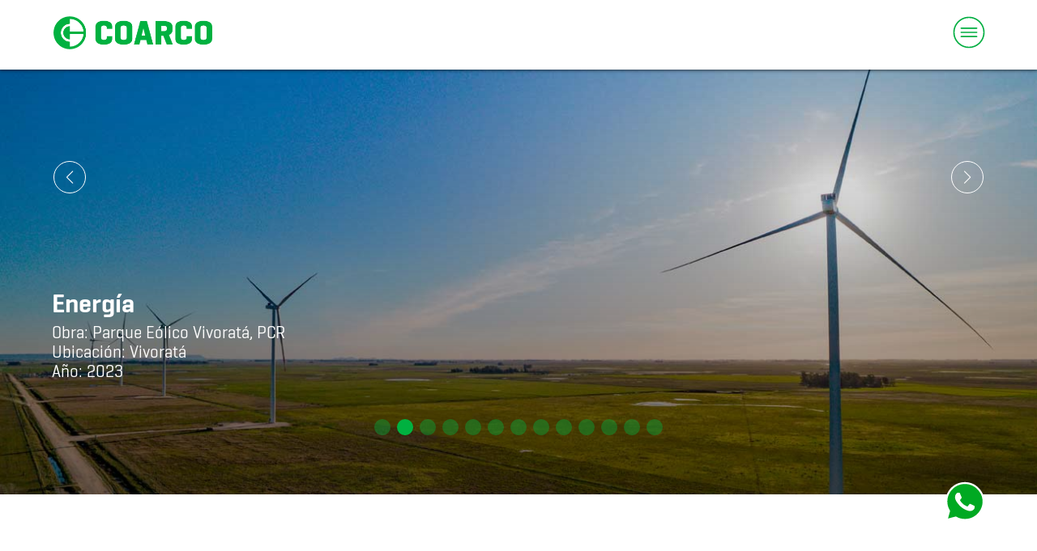

--- FILE ---
content_type: text/html; charset=UTF-8
request_url: https://coarco.com.ar/energia
body_size: 5785
content:

<!DOCTYPE html><html lang="es"> <head> <meta http-equiv="Content-Language" content="es"> <meta http-equiv="X-UA-Compatible" content="IE=edge"> <meta name="viewport" content="width=device-width, initial-scale=1, shrink-to-fit=no"> <meta http-equiv="content-type" content="text/html; charset=UTF-8" /> <meta name="robots" content="index,follow"> <meta name='author' content='Gustavo Malcotti'> <link rel="dns-prefetch" href="//ajax.googleapis.com"> <link rel='canonical' href='https://coarco.com.ar/energia' /> <title>Energía - Constructora Coarco S.A.</title> <link href='https://coarco.com.ar/dws/dws-app/common/assets/img/coarco_ico.png' rel='shortcut icon' type='image/png'><style>@font-face { font-family: "Geogrotesque"; src: url("https://coarco.com.ar/dws/dws-app/common/assets/fuentes/Ge4100-Th.woff2") format("woff2"), url("https://coarco.com.ar/dws/dws-app/common/assets/fuentes/Ge4100-Th.woff") format("woff"); font-weight: 100; font-style: normal; font-display: swap
}
@font-face { font-family: "Geogrotesque"; src: url("https://coarco.com.ar/dws/dws-app/common/assets/fuentes/Ge4100-ThIt.woff2") format("woff2"), url("https://coarco.com.ar/dws/dws-app/common/assets/fuentes/Ge4100-ThIt.woff") format("woff"); font-weight: 100; font-style: italic; font-display: swap
}
@font-face { font-family: "Geogrotesque"; src: url("https://coarco.com.ar/dws/dws-app/common/assets/fuentes/Ge4100-UltLt.woff2") format("woff2"), url("https://coarco.com.ar/dws/dws-app/common/assets/fuentes/Ge4100-UltLt.woff") format("woff"); font-weight: 200; font-style: normal; font-display: swap
}
@font-face { font-family: "Geogrotesque"; src: url("https://coarco.com.ar/dws/dws-app/common/assets/fuentes/Ge4100-UltLtIt.woff2") format("woff2"), url("https://coarco.com.ar/dws/dws-app/common/assets/fuentes/Ge4100-UltLtIt.woff") format("woff"); font-weight: 200; font-style: italic; font-display: swap
}
@font-face { font-family: "Geogrotesque"; src: url("https://coarco.com.ar/dws/dws-app/common/assets/fuentes/Ge4100-Lt.woff2") format("woff2"), url("https://coarco.com.ar/dws/dws-app/common/assets/fuentes/Ge4100-Lt.woff") format("woff"); font-weight: 300; font-style: normal; font-display: swap
}
@font-face { font-family: "Geogrotesque"; src: url("https://coarco.com.ar/dws/dws-app/common/assets/fuentes/Ge4100-LtIt.woff2") format("woff2"), url("https://coarco.com.ar/dws/dws-app/common/assets/fuentes/Ge4100-LtIt.woff") format("woff"); font-weight: 300; font-style: italic; font-display: swap
}
@font-face { font-family: "Geogrotesque"; src: url("https://coarco.com.ar/dws/dws-app/common/assets/fuentes/Ge4100-Rg.woff2") format("woff2"), url("https://coarco.com.ar/dws/dws-app/common/assets/fuentes/Ge4100-Rg.woff") format("woff"); font-weight: 400; font-style: normal; font-display: swap
}
@font-face { font-family: "Geogrotesque"; src: url("https://coarco.com.ar/dws/dws-app/common/assets/fuentes/Ge4100-RgIt.woff2") format("woff2"), url("https://coarco.com.ar/dws/dws-app/common/assets/fuentes/Ge4100-RgIt.woff") format("woff"); font-weight: 400; font-style: italic; font-display: swap
}
@font-face { font-family: "Geogrotesque"; src: url("https://coarco.com.ar/dws/dws-app/common/assets/fuentes/Ge4100-Md.woff2") format("woff2"), url("https://coarco.com.ar/dws/dws-app/common/assets/fuentes/Ge4100-Md.woff") format("woff"); font-weight: 500; font-style: normal; font-display: swap
}
@font-face { font-family: "Geogrotesque"; src: url("https://coarco.com.ar/dws/dws-app/common/assets/fuentes/Ge4100-MdIt.woff2") format("woff2"), url("https://coarco.com.ar/dws/dws-app/common/assets/fuentes/Ge4100-MdIt.woff") format("woff"); font-weight: 500; font-style: italic; font-display: swap
}
@font-face { font-family: "Geogrotesque"; src: url("https://coarco.com.ar/dws/dws-app/common/assets/fuentes/Ge4100-SmBd.woff2") format("woff2"), url("https://coarco.com.ar/dws/dws-app/common/assets/fuentes/Ge4100-SmBd.woff") format("woff"); font-weight: 600; font-style: normal; font-display: swap
}
@font-face { font-family: "Geogrotesque"; src: url("https://coarco.com.ar/dws/dws-app/common/assets/fuentes/Ge4100-SmBdIt.woff2") format("woff2"), url("https://coarco.com.ar/dws/dws-app/common/assets/fuentes/Ge4100-SmBdIt.woff") format("woff"); font-weight: 600; font-style: italic; font-display: swap
}
@font-face { font-family: "Geogrotesque"; src: url("https://coarco.com.ar/dws/dws-app/common/assets/fuentes/Ge4100-Bd.woff2") format("woff2"), url("https://coarco.com.ar/dws/dws-app/common/assets/fuentes/Ge4100-Bd.woff") format("woff"); font-weight: 700; font-style: normal; font-display: swap
}
@font-face { font-family: "Geogrotesque"; src: url("https://coarco.com.ar/dws/dws-app/common/assets/fuentes/Ge4100-BdIt.woff2") format("woff2"), url("https://coarco.com.ar/dws/dws-app/common/assets/fuentes/Ge4100-BdIt.woff") format("woff"); font-weight: 700; font-style: italic; font-display: swap
}
@font-face { font-family: "Geogrotesque Slab"; src: url("https://coarco.com.ar/dws/dws-app/common/assets/fuentes/GeSl1000-Rg.woff2") format("woff2"), url("https://coarco.com.ar/dws/dws-app/common/assets/fuentes/GeSl1000-Rg.woff") format("woff"); font-weight: 400; font-style: normal; font-display: swap
}
@font-face { font-family: "Geogrotesque Slab"; src: url("https://coarco.com.ar/dws/dws-app/common/assets/fuentes/GeSl1000-Bd.woff2") format("woff2"), url("https://coarco.com.ar/dws/dws-app/common/assets/fuentes/GeSl1000-Bd.woff") format("woff"); font-weight: 700; font-style: normal; font-display: swap
}:root{--color-1:#00B140}*,::after,::before{box-sizing:border-box;margin:0}html{scroll-behavior:smooth}body{padding:0;margin:0;text-rendering:optimizeLegibility;-webkit-font-smoothing:antialiased;-moz-osx-font-smoothing:grayscale;font-family:Geogrotesque}a,a:active,a:hover,a:link,a:visited{outline:0!important;text-decoration:none}#dws-mascara{position:fixed;pointer-events:none;width:100vw;height:100%;background:#fff;z-index:999999999999;top:0;left:0;display:flex;align-items:center;justify-content:center}#box-wapp-esc{display:none}#box-wapp-cel{display:block}.dp-container{width:100%;padding-right:1rem;padding-left:1rem;margin-right:auto;margin-left:auto}@media (min-width:992px){.dp-container{padding-right:4rem;padding-left:4rem}#box-wapp-esc{display:block}#box-wapp-cel{display:none}}.dp-btn{display:inline-block;font-weight:400;line-height:1.5;text-align:center;text-decoration:none;vertical-align:middle;cursor:pointer;-webkit-user-select:none;-moz-user-select:none;user-select:none;background-color:transparent;padding:.375rem .75rem;font-size:1rem;border-radius:0;transition:all .15s ease-in-out}#btn-hamb-menu{width:40px;cursor:pointer}#btn-close-menu{width:40px;cursor:pointer;position:relative;z-index:999999999999}#box-btn-close-menu{display:flex;flex-direction:row;justify-content:end}#box_nav_top{display:flex;align-items:center;justify-content:space-between}#menu_sm_btns{width:300px;height:100vh;position:fixed;top:0;right:0;padding:1rem;background:#fff;transform:translateX(410px);transition-property:all;transition-duration:.4s;transition-timing-function:linear;box-shadow:0 0 4px 1px rgba(0,0,0,.65)}@media (min-width:992px){#menu_sm_btns{padding-right:1rem;width:auto}}#menu_sm_btns>#btns{display:flex;flex-direction:column;gap:10px;padding-top:1rem;transform:translateY(-50px)}.abrir_menu{transform:translateX(0)!important}#btns_menu_box a{color:var(--color-1)}#btns_menu_box a:hover{color:#333}#btn-inicio{padding-bottom:8px}.btn-exp{padding-left:15px;padding-bottom:5px}#btn-tit-exp{color:#333;padding-bottom:6px}#nav_top{position:fixed;top:0;left:0;z-index:9999999999;width:100%;background:#fff;padding-top:20px;padding-bottom:20px;box-shadow:0 0 4px 1px rgba(0,0,0,.65)}#logo-menu{width:140px;cursor:pointer}@media (min-width:992px){#logo-menu{width:200px}}#box_nav_top{display:flex;align-items:center;justify-content:space-between}footer{position:relative;padding-top:10px;padding-bottom:10px;color:#fff;background:var(--color-1)}@media (min-width:992px){footer{padding-top:20px;padding-bottom:5px}}.footer-content{display:flex;flex-direction:column;align-items:center;justify-content:space-between}.foot-dir{display:flex;justify-content:start;align-items:center;margin-bottom:5px}#box-foot-dir{display:flex;justify-content:start;margin-bottom:5px;gap:20px;font-size:.7rem}#img-logo-foot{width:90px}@media (min-width:992px){#box-foot-dir{font-size:1rem}#img-logo-foot{width:140px}}.footer-sx{display:flex;flex-direction:column;gap:10px;justify-content:space-between}#logo-foot{padding-right:0}.foot-q-logos{padding-top:5px}#logos-q{height:20px}#logo_vimeo{width:85px!important}@media (min-width:992px){#logos-q{height:50px}.footer-content{display:flex;flex-direction:row;align-items:center;justify-content:space-between}.footer-sx{display:flex;flex-direction:row;gap:20px}#logo-foot{padding-right:60px;padding-bottom:0}.foot-q-logos{padding-top:0}#logo_vimeo{width:85px!important}} </style> <link rel="stylesheet" href="https://cdn.jsdelivr.net/npm/swiper@9/swiper-bundle.min.css" /><style> .swiper{width:100%!important;height:auto}.img_home{width:100%}main{padding-top:50px}.img-escritorio{display:none}.img-celular{display:block}.img-slider{width:100%}@media (min-width:992px){.img-slider{width:100%}.img-escritorio{display:block}.img-celular{display:none}}.slider-item{display:grid;grid-template-columns:1fr;grid-template-rows:1fr 60px}@media (min-width:992px){.slider-item{display:grid;grid-template-columns:1fr;grid-template-rows:1fr 100px}}.slider-item-a{grid-column:1/2;grid-row:1/2}.slider-item-b{grid-column:1/2;grid-row:1/2;display:flex;justify-content:flex-start;align-items:flex-end;padding-bottom:60px;pointer-events:none;background:#000;background:-moz-linear-gradient(0deg,rgba(0,0,0,.5) 0,rgba(0,0,0,0) 100%);background:-webkit-linear-gradient(0deg,rgba(0,0,0,.5) 0,rgba(0,0,0,0) 100%);background:linear-gradient(0deg,rgba(0,0,0,.5) 0,rgba(0,0,0,0) 100%)}.slider-txt-b-2{color:#fff;font-size:1.4rem;padding-left:1rem;width:100%;font-weight:600;line-height:1.4rem;pointer-events:none}.slider-txt-b-3{color:#fff;font-size:1rem;padding-left:1rem;width:100%;font-weight:400;line-height:1.2rem;pointer-events:none}@media (min-width:992px){.slider-txt-b-2{font-size:2rem;padding-left:4rem;line-height:3rem}.slider-txt-b-3{font-size:1.3rem;padding-left:4rem;line-height:1.5rem}.slider-item-b{padding-bottom:140px}}.swiper-pagination-bullet{width:10px;height:10px;transform:translateY(-80px);opacity:.4;background-color:var(--color-1)}.swiper-pagination-bullet-active{background-color:var(--color-1);opacity:1}@media (min-width:992px){.swiper-pagination-bullet{width:20px;height:20px;transform:translateY(-160px);opacity:.4;background-color:var(--color-1)}.swiper-pagination-bullet-active{background-color:var(--color-1);opacity:1}}.swiper-button-prev{color:#fff!important;transform:translateY(-80px) translateX(.5rem);border:solid 1px #fff;width:36px;height:36px;border-radius:50%}.swiper-button-next{color:#fff!important;transform:translateY(-80px) translateX(-.5rem);border:solid 1px #fff;width:36px;height:36px;border-radius:50%}.swiper-button-next::after,.swiper-button-prev::after{font-size:1rem!important}@media (min-width:992px){.swiper-button-next,.swiper-button-prev{transform:translateY(-160px) translateX(3.5rem);width:40px;height:40px;border:solid 1px #fff}.swiper-button-next{transform:translateY(-160px) translateX(-3.5rem);width:40px;height:40px;border:solid 1px #fff}.swiper-button-next::after,.swiper-button-prev::after{font-size:1rem!important}}</style> </head><body> <nav id="nav_top"> <div class="dp-container"> <div id="box_nav_top"> <div> <a href="https://coarco.com.ar/"> <img id="logo-menu" src="https://coarco.com.ar/dws/dws-app/common/assets/img/logo_coarco_v.png" alt=""> </a> </div> <div> <img id="btn-hamb-menu" src="https://coarco.com.ar/dws/dws-app/common/assets/img/btn_hamb_v.svg" alt=""> </div> </div> </div> <div id="menu_sm_btns"> <div> <div id="box-btn-close-menu"> <img id="btn-close-menu" src="https://coarco.com.ar/dws/dws-app/common/assets/img/btn_close.svg" alt=""> </div> </div> <div id="btns"> <div id="btns_menu_box"> <div ><a href="https://coarco.com.ar/">INICIO</a></div> <div style="margin-top: 8px;"><a href="https://coarco.com.ar/somos-coarco">SOMOS COARCO</a></div> <div class="btn-exp"><a href="https://coarco.com.ar/somos-coarco#sec3">Equipos de trabajo</a></div> <div class="btn-exp"><a href="https://coarco.com.ar/somos-coarco#sec4">Innovaci&oacute;n </a></div> <div class="btn-exp"><a href="https://coarco.com.ar/somos-coarco#sec5">Integridad</a></div> <div class="btn-exp"><a href="https://coarco.com.ar/somos-coarco#sec7">Construimos confianza</a></div> <div style="margin-top: 4px;"><a href="https://coarco.com.ar/compromiso">COMPROMISO</a></div> <div class="btn-exp"><a href="https://coarco.com.ar/compromiso#sec1">Calidad</a></div> <div class="btn-exp"><a href="https://coarco.com.ar/compromiso#sec2">Seguridad, higiene y medio ambiente </a></div> <div class="btn-exp"><a href="https://coarco.com.ar/compromiso#sec4">Transparencia</a></div> <div style="margin-top: 4px; color: var(--color-1)" >OBRAS DESTACADAS</div> <div class="btn-exp"><a href="https://coarco.com.ar/civil-e-industrial">Civil e industrial</a></div> <div class="btn-exp"><a href="https://coarco.com.ar/arquitectura">Arquitectura urbana</a></div> <div class="btn-exp"><a href="https://coarco.com.ar/infraestructura-urbana">Infraestructura urbana</a></div> <div class="btn-exp"><a href="https://coarco.com.ar/saneamiento">Saneamiento urbano</a></div> <div class="btn-exp"><a href="https://coarco.com.ar/vial-y-ferroviario">Viales y puentes</a></div> <div class="btn-exp"><a href="https://coarco.com.ar/puerto-y-proteccion-costera">Portuarias y protecci&oacute;n costera</a></div> <div class="btn-exp"><a href="https://coarco.com.ar/energia">Energ&iacute;a</a></div> <div style="margin-top: 4px;"><a href="https://coarco.com.ar/contacto">CONTACTO</a></div></div> </div> </div></nav><main> <div style="overflow: hidden;"> <div class="swiper">  <div class="swiper-wrapper">  <div class="swiper-slide"> <div class="slider-item"> <div class="slider-item-a"> <img class="img-escritorio img-slider" src="https://coarco.com.ar/dws/dws-app/pages/energia/assets/img/coarco_energia_01_a.jpg" alt=""> <img class="img-celular img-slider" src="https://coarco.com.ar/dws/dws-app/pages/energia/assets/img/coarco_energia_01_b.jpg" alt=""> </div> <div class="slider-item-b"> <div> <div class="slider-txt-b-2">Energ&iacute;a</div> <div class="slider-txt-b-3">Obra: Parque E&oacute;lico Vivorat&aacute;, PCR</div> <div class="slider-txt-b-3">Ubicaci&oacute;n: Vivorat&aacute;</div> <div class="slider-txt-b-3">A&ntilde;o: 2023</div> </div> </div> </div> </div>  <div class="swiper-slide"> <div class="slider-item"> <div class="slider-item-a"> <img class="img-escritorio img-slider" src="https://coarco.com.ar/dws/dws-app/pages/energia/assets/img/coarco_energia_04_a.jpg" alt=""> <img class="img-celular img-slider" src="https://coarco.com.ar/dws/dws-app/pages/energia/assets/img/coarco_energia_04_b.jpg" alt=""> </div> <div class="slider-item-b"> <div> <div class="slider-txt-b-2">Energ&iacute;a</div> <div class="slider-txt-b-3">Obra: Parque E&oacute;lico Vivorat&aacute;, PCR</div> <div class="slider-txt-b-3">Ubicaci&oacute;n: Vivorat&aacute;</div> <div class="slider-txt-b-3">A&ntilde;o: 2023</div> </div> </div> </div> </div>  <div class="swiper-slide"> <div class="slider-item"> <div class="slider-item-a"> <img class="img-escritorio img-slider" src="https://coarco.com.ar/dws/dws-app/pages/energia/assets/img/coarco_energia_05_a.jpg" alt=""> <img class="img-celular img-slider" src="https://coarco.com.ar/dws/dws-app/pages/energia/assets/img/coarco_energia_05_b.jpg" alt=""> </div> <div class="slider-item-b"> <div> <div class="slider-txt-b-2">Energ&iacute;a</div> <div class="slider-txt-b-3">Obra: Parque E&oacute;lico Vivorat&aacute; - Luz de Tres Picos</div> <div class="slider-txt-b-3">Ubicaci&oacute;n: Vivorat&aacute;</div> <div class="slider-txt-b-3">A&ntilde;o: 2022</div> </div> </div> </div> </div>  <div class="swiper-slide"> <div class="slider-item"> <div class="slider-item-a"> <img class="img-escritorio img-slider" src="https://coarco.com.ar/dws/dws-app/pages/energia/assets/img/coarco_energia_08_a.jpg" alt=""> <img class="img-celular img-slider" src="https://coarco.com.ar/dws/dws-app/pages/energia/assets/img/coarco_energia_08_b.jpg" alt=""> </div> <div class="slider-item-b"> <div> <div class="slider-txt-b-2">Energ&iacute;a</div> <div class="slider-txt-b-3">Obra: Renovaci&oacute;n del Ramal de Alimentaci&oacute;n</div> <div class="slider-txt-b-3">Ubicaci&oacute;n: Gral. Enrique Godoy a Chichinales. R&iacute;o Negro</div> <div class="slider-txt-b-3"></div> </div> </div> </div> </div>  <div class="swiper-slide"> <div class="slider-item"> <div class="slider-item-a"> <img class="img-escritorio img-slider" src="https://coarco.com.ar/dws/dws-app/pages/energia/assets/img/coarco_energia_09_a.jpg" alt=""> <img class="img-celular img-slider" src="https://coarco.com.ar/dws/dws-app/pages/energia/assets/img/coarco_energia_09_b.jpg" alt=""> </div> <div class="slider-item-b"> <div> <div class="slider-txt-b-2">Energ&iacute;a</div> <div class="slider-txt-b-3">Obra: Renovaci&oacute;n del Ramal de Alimentaci&oacute;n</div> <div class="slider-txt-b-3">Ubicaci&oacute;n: Gral. Enrique Godoy a Chichinales. R&iacute;o Negro</div> <div class="slider-txt-b-3"></div> </div> </div> </div> </div>  <div class="swiper-slide"> <div class="slider-item"> <div class="slider-item-a"> <img class="img-escritorio img-slider" src="https://coarco.com.ar/dws/dws-app/pages/energia/assets/img/coarco_energia_10_a.jpg" alt=""> <img class="img-celular img-slider" src="https://coarco.com.ar/dws/dws-app/pages/energia/assets/img/coarco_energia_10_b.jpg" alt=""> </div> <div class="slider-item-b"> <div> <div class="slider-txt-b-2">Energ&iacute;a</div> <div class="slider-txt-b-3">Obra: Planta de Tratamiento de Barros en Planta Depuradora Sudoeste - AYSA</div> <div class="slider-txt-b-3">Ubicaci&oacute;n: GBA – La Matanza</div> <div class="slider-txt-b-3"></div> </div> </div> </div> </div>  <div class="swiper-slide"> <div class="slider-item"> <div class="slider-item-a"> <img class="img-escritorio img-slider" src="https://coarco.com.ar/dws/dws-app/pages/energia/assets/img/coarco_energia_11_a.jpg" alt=""> <img class="img-celular img-slider" src="https://coarco.com.ar/dws/dws-app/pages/energia/assets/img/coarco_energia_11_b.jpg" alt=""> </div> <div class="slider-item-b"> <div> <div class="slider-txt-b-2">Energ&iacute;a</div> <div class="slider-txt-b-3">Obra: Planta de Tratamiento de Barros en Planta Depuradora Sudoeste - AYSA</div> <div class="slider-txt-b-3">Ubicaci&oacute;n: GBA – La Matanza</div> <div class="slider-txt-b-3"></div> </div> </div> </div> </div>  <div class="swiper-slide"> <div class="slider-item"> <div class="slider-item-a"> <img class="img-escritorio img-slider" src="https://coarco.com.ar/dws/dws-app/pages/energia/assets/img/coarco_energia_12_a.jpg" alt=""> <img class="img-celular img-slider" src="https://coarco.com.ar/dws/dws-app/pages/energia/assets/img/coarco_energia_12_b.jpg" alt=""> </div> <div class="slider-item-b"> <div> <div class="slider-txt-b-2">Energ&iacute;a</div> <div class="slider-txt-b-3">Obra: Planta de Tratamiento de Barros en Planta Depuradora Sudoeste - AYSA</div> <div class="slider-txt-b-3">Ubicaci&oacute;n: GBA – La Matanza</div> <div class="slider-txt-b-3"></div> </div> </div> </div> </div>  <div class="swiper-slide"> <div class="slider-item"> <div class="slider-item-a"> <img class="img-escritorio img-slider" src="https://coarco.com.ar/dws/dws-app/pages/energia/assets/img/coarco_energia_13_a.jpg" alt=""> <img class="img-celular img-slider" src="https://coarco.com.ar/dws/dws-app/pages/energia/assets/img/coarco_energia_13_b.jpg" alt=""> </div> <div class="slider-item-b"> <div> <div class="slider-txt-b-2">Energ&iacute;a</div> <div class="slider-txt-b-3">Obra: Planta de Tratamiento de Barros en Planta Depuradora Sudoeste - AYSA</div> <div class="slider-txt-b-3">Ubicaci&oacute;n: GBA - La Matanza</div> <div class="slider-txt-b-3"></div> </div> </div> </div> </div> <div class="swiper-slide"> <div class="slider-item"> <div class="slider-item-a"> <img class="img-escritorio img-slider" src="https://coarco.com.ar/dws/dws-app/pages/energia/assets/img/vientos_olavarria_a.webp" alt=""> <img class="img-celular img-slider" src="https://coarco.com.ar/dws/dws-app/pages/energia/assets/img/vientos_olavarria_b.webp" alt=""> </div> <div class="slider-item-b"> <div> <div class="slider-txt-b-2">Energ&iacute;a</div> <div class="slider-txt-b-3">Obra: Parque e&oacute;lico Vientos de Olavarr&iacute;a II, Ternium - Tecpetrol</div> <div class="slider-txt-b-3">Olavarr&iacute;a</div> <div class="slider-txt-b-3">A&ntilde;o: 2024</div> </div> </div> </div> </div> <div class="swiper-slide"> <div class="slider-item"> <div class="slider-item-a"> <img class="img-escritorio img-slider" src="https://coarco.com.ar/dws/dws-app/pages/energia/assets/img/riconada_a.webp" alt=""> <img class="img-celular img-slider" src="https://coarco.com.ar/dws/dws-app/pages/energia/assets/img/riconada_b.webp" alt=""> </div> <div class="slider-item-b"> <div> <div class="slider-txt-b-2">Energ&iacute;a</div> <div class="slider-txt-b-3">Obra: Parque e&oacute;lico Rinconada, Tenaris - Techint.</div> <div class="slider-txt-b-3">Olavarr&iacute;a</div> <div class="slider-txt-b-3">A&ntilde;o: 2024</div> </div> </div> </div> </div> <div class="swiper-slide"> <div class="slider-item"> <div class="slider-item-a"> <img class="img-escritorio img-slider" src="https://coarco.com.ar/dws/dws-app/pages/energia/assets/img/pecasa_a.webp" alt=""> <img class="img-celular img-slider" src="https://coarco.com.ar/dws/dws-app/pages/energia/assets/img/pecasa_b.webp" alt=""> </div> <div class="slider-item-b"> <div> <div class="slider-txt-b-2">Energ&iacute;a</div> <div class="slider-txt-b-3">Obra: (PECASA) - Parque e&oacute;lico Cementos Avellaneda, YPF Luz</div> <div class="slider-txt-b-3">Olavarr&iacute;a</div> <div class="slider-txt-b-3">A&ntilde;o: 2024</div> </div> </div> </div> </div> <div class="swiper-slide"> <div class="slider-item"> <div class="slider-item-a"> <img class="img-escritorio img-slider" src="https://coarco.com.ar/dws/dws-app/pages/energia/assets/img/trafigura_a.webp" alt=""> <img class="img-celular img-slider" src="https://coarco.com.ar/dws/dws-app/pages/energia/assets/img/trafigura_b.webp" alt=""> </div> <div class="slider-item-b"> <div> <div class="slider-txt-b-2">Energ&iacute;a</div> <div class="slider-txt-b-3">Obra: Piletas contra incendio y obra civil, refiner&iacute;a Bah&iacute;a Blanca, TRAFIGURA</div> <div class="slider-txt-b-3">Bah&iacute;a Blanca</div> <div class="slider-txt-b-3">A&ntilde;o: 2024</div> </div> </div> </div> </div> </div>  <div class="swiper-pagination"></div>  <div class="swiper-button-prev"></div> <div class="swiper-button-next"></div>   </div></div></main><footer> <div class="dp-container"> <div class="footer-content"> <div class="footer-sx"> <div id="logo-foot"> <img id="img-logo-foot" src="https://coarco.com.ar/dws/dws-app/common/assets/img/logo_coarco_b.png" alt=""> </div> <div id="box-foot-dir"> <div> <div class="foot-dir"> <div> <b>MAR DEL PLATA</b><br> Ruta 88 km 2 1/2 <br> C.P. 7600 </div> </div> </div> <div> <div class="foot-dir"> <div> <b>BUENOS AIRES</b><br> Av. Belgrano 1683, Piso 6<br> C.P. C1093AAE </div> </div> </div> <div> <div class="foot-dir"> <div> <b>WHATSAPP</b><br> <a style="color: #fff;" href="https://wa.me/5492235266224/" target="_blank">+549 <b>223.526.6224</b></a><br> <a style="color: #fff;" href="mailto: contacto@coarco.com.ar"> contacto@coarco.com.ar </a> </div> </div> </div> </div> </div> <div class="footer-cx"> <div> <div class="foot-dir"> <div> <a style="color: #fff;" href="https://vimeo.com/coarco" target="_blank"> <img id="logo_vimeo" src="https://coarco.com.ar/dws/dws-app/common/assets/img/logo-vimeo.png" alt=""> </a> </div> </div> </div> </div> <div class="footer-dx"> <div class="foot-q-logos"> <img id="logos-q" src="https://coarco.com.ar/dws/dws-app/common/assets/img/logos-normas-foot.png" alt=""> </div> </div> </div> </div></footer><div id="box-wapp-esc"> <dws-wapp1 color="#00A922" width="50px" bottom="70px" right="4rem" tel="5492235266224" texto=""></dws-wapp1></div><div id="box-wapp-cel"> <dws-wapp1 color="#00A922" width="50px" bottom="40px" right="1rem" tel="5492235266224" texto=""></dws-wapp1></div><div id="dws-mascara"> <dws-spiner1 color="#00AE40" diametro="36px" borde="5px"></dws-spiner1></div> <script nonce="KlIChTWqWg9CyB9HTFj9Ag+fEUx3zrRrKqjUHx2YbBRZjmDbLuxiCyI54ver0A==">let site_url = "https://coarco.com.ar/"
class DWS_wapp1 extends HTMLElement{constructor(){super(),this.width,this.color,this.bottom,this.right,this.tel,this.texto,this.attachShadow({mode:"open"})}static get observedAttributes(){return["color","width","bottom","right","tel","texto"]}attributeChangedCallback(nameAtr,oldValue,newValue){switch(nameAtr){case"color":this.color=newValue;break;case"width":this.width=newValue;break;case"bottom":this.bottom=newValue;break;case"right":this.right=newValue;break;case"tel":this.tel=newValue;break;case"texto":let str=newValue.replace(/ /g,"%20");this.texto=str}}connectedCallback(){let wa=`\n <style>\n .box-wa{\n position: fixed;\n width: ${this.width};\n bottom: ${this.bottom};\n right: ${this.right};\n z-index: 9999999999;\n }\n </style>\n <div class="box-wa">\n <a aria-label="Whatsapp" href="https://wa.me/${this.tel}/?text=${this.texto}" target="_blank">\n <svg version="1.1" id="Capa_1" xmlns="http://www.w3.org/2000/svg" xmlns:xlink="http://www.w3.org/1999/xlink" x="0px" y="0px"\n viewBox="0 0 60 60" style="enable-background:new 0 0 60 60;" xml:space="preserve">\n <style type="text/css">\n .st0{fill:${this.color};}\n .st1{fill:#FFFFFF;}\n </style>\n <g id="fondo">\n <g>\n <path class="st0" d="M30,57.1c-4.6,0-9.1-1.2-13.1-3.3l-0.5-0.3L3,57l3.6-13.1l-0.3-0.5c-2.4-4.1-3.6-8.9-3.6-13.7\n C2.7,14.7,14.9,2.4,30,2.4c7.3,0,14.2,2.8,19.3,8c5.3,5.3,8.3,12.2,8.3,19.3C57.6,44.8,45.2,57.1,30,57.1z"/>\n <path class="st1" d="M30,3.8c6.9,0,13.4,2.7,18.3,7.6c5.1,5.1,7.9,11.6,7.9,18.3C56.2,44,44.4,55.7,30,55.7\n c-4.3,0-8.6-1.1-12.4-3.2l-1-0.5l-1.1,0.3L5,55l2.8-10.2l0.3-1.1l-0.6-1c-2.3-3.9-3.5-8.4-3.5-13C4.1,15.5,15.7,3.8,30,3.8 M30,1\n C14.1,1,1.3,13.9,1.3,29.7c0,5.1,1.3,10,3.8,14.4L1,59l15.2-4c4.2,2.3,8.9,3.5,13.7,3.5h0c15.8,0,29-12.9,29-28.8\n c0-7.7-3.3-14.9-8.7-20.3C44.9,4,37.7,1,30,1L30,1z"/>\n </g>\n </g>\n <g id="tel">\n <path class="st1" d="M44.5,36.6c-0.2-0.3-0.7-0.5-1.4-0.8c-0.7-0.4-4.3-2.1-4.9-2.3c-0.7-0.3-1.1-0.4-1.6,0.4\n c-0.5,0.7-1.8,2.3-2.3,2.8c-0.4,0.5-0.8,0.5-1.5,0.2c-4.2-2.1-7-3.8-9.8-8.5c-0.7-1.3,0.7-1.2,2.1-3.9c0.2-0.5,0.1-0.9-0.1-1.3\n c-0.2-0.4-1.6-3.9-2.2-5.3c-0.6-1.4-1.2-1.2-1.6-1.2c-0.4,0-0.9,0-1.4,0s-1.3,0.2-1.9,0.9c-0.7,0.7-2.5,2.5-2.5,6s2.6,6.9,2.9,7.4\n c0.4,0.5,5.1,7.7,12.3,10.9c4.6,2,6.3,2.1,8.6,1.8c1.4-0.2,4.3-1.7,4.8-3.4S44.6,36.9,44.5,36.6z"/>\n </g>\n </svg>\n</a>\n</div>\n `;this.shadowRoot.innerHTML=wa}}window.customElements.define("dws-wapp1",DWS_wapp1);class DWS_spiner1 extends HTMLElement{constructor(){super(),this.color,this.diametro,this.borde,this.attachShadow({mode:"open"})}static get observedAttributes(){return["color","diametro","borde"]}attributeChangedCallback(nameAtr,oldValue,newValue){switch(nameAtr){case"color":this.color=newValue;break;case"diametro":this.diametro=newValue;break;case"borde":this.borde=newValue}}connectedCallback(){let sp=`\n <style>\n .dws-spiner1{\n border-style: solid;\n border-radius: 50%;\n border-left-color: transparent;\n border-right-color: transparent;\n width: ${this.diametro};\n height: ${this.diametro};\n border-width: ${this.borde};\n border-top-color: ${this.color};\n border-bottom-color: ${this.color};\n margin: auto;\n animation: spin1 1s ease infinite;\n }\n @keyframes spin1{\n 0%{\n transform: rotate(0deg);\n }\n 100%{\n transform: rotate(360deg);\n }\n }\n </style>\n <div class="dws-spiner1">\n \n </div>\n `;this.shadowRoot.innerHTML=sp}}window.customElements.define("dws-spiner1",DWS_spiner1);window.addEventListener("load",(function(){let box;document.querySelector("#dws-mascara").style.display="none"}));let btn_hamb_menu=document.getElementById("btn-hamb-menu"),btn_close_menu=document.getElementById("btn-close-menu"),menu_sm_btns=document.getElementById("menu_sm_btns");btn_hamb_menu.addEventListener("click",(function(e){menu_sm_btns.classList.add("abrir_menu")})),btn_close_menu.addEventListener("click",(function(e){menu_sm_btns.classList.remove("abrir_menu")}));</script><script type="module" nonce="KlIChTWqWg9CyB9HTFj9Ag+fEUx3zrRrKqjUHx2YbBRZjmDbLuxiCyI54ver0A==">import Swiper from 'https://cdn.jsdelivr.net/npm/swiper@9/swiper-bundle.esm.browser.min.js';
const swiper=new Swiper(".swiper",{effect:"fade",loop:!0,autoplay:{delay:2500,disableOnInteraction:!0},pagination:{el:".swiper-pagination",clickable:!0},navigation:{nextEl:".swiper-button-next",prevEl:".swiper-button-prev"}});</script></body></html>

--- FILE ---
content_type: image/svg+xml
request_url: https://coarco.com.ar/dws/dws-app/common/assets/img/btn_close.svg
body_size: 859
content:
<?xml version="1.0" encoding="utf-8"?>
<!-- Generator: Adobe Illustrator 24.0.0, SVG Export Plug-In . SVG Version: 6.00 Build 0)  -->
<svg version="1.1" id="Capa_1" xmlns="http://www.w3.org/2000/svg" xmlns:xlink="http://www.w3.org/1999/xlink" x="0px" y="0px"
	 viewBox="0 0 60 60" style="enable-background:new 0 0 60 60;" xml:space="preserve">
<style type="text/css">
	.st0{fill:#00AE40;}
	.st1{fill:none;stroke:#00AE40;stroke-width:2.4357;stroke-linecap:round;stroke-miterlimit:10;}
</style>
<g>
	<g>
		<path class="st0" d="M30,3.4c14.6,0,26.6,11.9,26.6,26.6S44.6,56.6,30,56.6S3.4,44.6,3.4,30S15.4,3.4,30,3.4 M30,1C14,1,1,14,1,30
			s13,29,29,29s29-13,29-29S46,1,30,1L30,1z"/>
	</g>
	<g>
		<g>
			<line class="st1" x1="19.7" y1="40.2" x2="40.1" y2="19.8"/>
		</g>
		<g>
			<line class="st1" x1="19.9" y1="19.8" x2="40.3" y2="40.2"/>
		</g>
	</g>
</g>
</svg>


--- FILE ---
content_type: image/svg+xml
request_url: https://coarco.com.ar/dws/dws-app/common/assets/img/btn_hamb_v.svg
body_size: 837
content:
<?xml version="1.0" encoding="utf-8"?>

<svg version="1.1" id="Capa_1" xmlns="http://www.w3.org/2000/svg" xmlns:xlink="http://www.w3.org/1999/xlink" x="0px" y="0px"
	 viewBox="0 0 60 60" style="enable-background:new 0 0 60 60;" xml:space="preserve">
<style type="text/css">
	.st0{fill:#00AE40;}
	.st1{fill:none;stroke:#00AE40;stroke-width:2.4357;stroke-linecap:round;stroke-miterlimit:10;}
</style>
<g>
	<g>
		<path class="st0" d="M30,3.4c14.6,0,26.6,11.9,26.6,26.6S44.6,56.6,30,56.6S3.4,44.6,3.4,30S15.4,3.4,30,3.4 M30,1C14,1,1,14,1,30
			s13,29,29,29s29-13,29-29S46,1,30,1L30,1z"/>
	</g>
	<g>
		<g>
			<line class="st1" x1="15.6" y1="22.3" x2="44.4" y2="22.3"/>
		</g>
		<g>
			<line class="st1" x1="15.6" y1="30" x2="44.4" y2="30"/>
		</g>
		<g>
			<line class="st1" x1="15.6" y1="37.7" x2="44.4" y2="37.7"/>
		</g>
	</g>
</g>
</svg>
